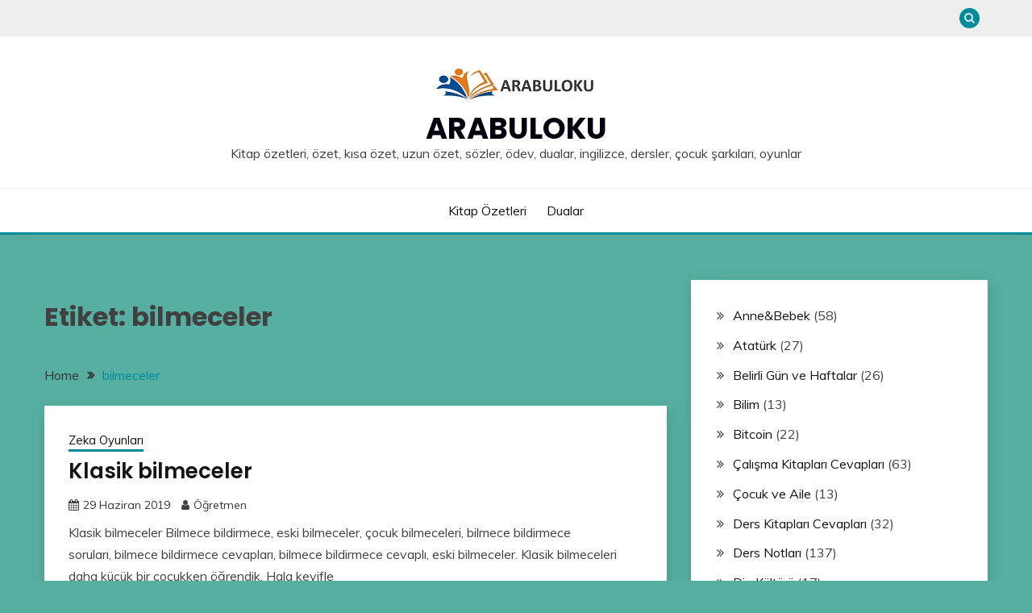

--- FILE ---
content_type: text/html; charset=UTF-8
request_url: https://www.arabuloku.com/tag/bilmeceler
body_size: 15419
content:
<!doctype html>
<html dir="ltr" lang="tr" prefix="og: https://ogp.me/ns#">
<head>
	<meta charset="UTF-8">
	<meta name="viewport" content="width=device-width, initial-scale=1">
	<link rel="profile" href="https://gmpg.org/xfn/11">
<script type="application/ld+json">
{
"@context": "https://schema.org",
 "@type": "LocalBusiness",
  "name": "Kitap Özetleri",
  "logo": "https://www.arabuloku.com/wp-content/uploads/2023/08/LOGO1-1.jpg",
  "image": "https://www.arabuloku.com/wp-content/uploads/2023/08/LOGO1-1.jpg",
  "description": "Kitap özetleri, özet, kısa özet, uzun özet, sözler, ödev, dualar, ingilizce, dersler, çocuk şarkıları, oyunlar",
  "url": "https://www.arabuloku.com",
  "telephone": "+905448541377",
  "priceRange": "$",
  "address": {
    "@type": "PostalAddress",
    "streetAddress": "Muallim Naci Cd No:6",
    "addressLocality": "Beşiktaş",
  "addressRegion": "İstanbul",
    "postalCode": "34347",
    "addressCountry": "TR"
  },
  "openingHoursSpecification": {
    "@type": "OpeningHoursSpecification",
    "dayOfWeek": [
      "Monday",
      "Tuesday",
      "Wednesday",
      "Thursday",
      "Friday",
      "Saturday",
      "Sunday"
    ],
    "opens": "00:00",
    "closes": "23:59"
  },
  "sameAs": [
"https://www.goodreads.com/user/show/178830961-arabuloku",
"https://soundcloud.com/arabuloku",
"https://www.twitch.tv/arabuloku",
"https://www.behance.net/arabuloku",
"https://www.instapaper.com/p/14417356",
"https://www.gta5-mods.com/users/arabuloku",
"https://coub.com/arabuloku",
"https://myanimelist.net/profile/arabuloku",
"https://onmogul.com/arabul-oku",
"https://arabuloku.hashnode.dev/arabuloku",
"https://www.gaiaonline.com/profiles/arabuloku/46705788/",
"https://audiomack.com/arabuloku",
"https://leetcode.com/u/arabuloku/",
"https://coolors.co/u/arabuloku",
"https://unsplash.com/@arabuloku",
"https://arabuloku.jimdosite.com/",
"https://www.zazzle.com/mbr/238419713711226628",
"https://www.brownbook.net/user-profile/5515049/",
"https://reedsy.com/discovery/user/arabuloku",
"https://trello.com/w/calismaalani43133716",
"https://www.hackerearth.com/@arabuloku",
"https://wakelet.com/@arabuloku13373",
"https://peatix.com/user/22507136",
"https://penzu.com/public/c04dc23c8d840660",
"https://www.pearltrees.com/arabuloku",
"https://wefunder.com/arabuloku",
"https://imageevent.com/arabuloku",
"https://friendtalk.mn.co/members/24696752",
"https://slides.com/arabuloku",
"https://www.demilked.com/author/arabuloku/",
"https://www.pubpub.org/user/arabul-oku",
"https://opencollective.com/arabul-oku",
"https://arabuloku.notion.site/Arabuloku-abf654bdd06f4f10a56fd3eb07508b1e",
"https://pastelink.net/dmvnxoho",
"https://fairygodboss.com/users/profile/5EVck-WpK-/arabuloku",
"https://www.codingame.com/profile/f16d2982fa7dc023b2e854ea501b261b5617116",
"https://www.jigsawplanet.com/arabuloku?viewas=023349eb20d3",
"https://gitlab.com/arabuloku",
"https://jsfiddle.net/arabuolu/svc1zfo5/",
"https://www.intensedebate.com/people/arabuloku22",
"https://pxhere.com/en/photographer/4275048",
"https://www.longisland.com/profile/arabuloku",
"https://anyflip.com/homepage/uhipf",
"https://pinshape.com/users/4518119-arabuloku",
"https://www.pexels.com/tr-tr/@arabul-oku-1348259028/",
"https://archive.org/details/@arabuloku",
"https://www.divephotoguide.com/user/arabuloku",
"https://camp-fire.jp/profile/arabuloku",
"https://issuu.com/arabuloku",
"https://replit.com/@arabuloku",
"https://fliphtml5.com/dashboard/public-profile/wssgz",
"https://www.free-ebooks.net/profile/1569374/arabul-oku",
"https://gab.com/arabuloku",
"http://qooh.me/arabuloku",
"https://pubhtml5.com/homepage/ognos/",
"https://justpaste.it/ac64y",
"https://www.liveinternet.ru/users/ara_buloku/blog/",
"https://profile.hatena.ne.jp/arabuloku/",
"https://www.indiegogo.com/individuals/37885185",
"https://www.mixcloud.com/arabuloku/",
"https://taz.de/!ku159016/",
"https://list.ly/arabuloku/lists",
"https://arabuloku.mystrikingly.com/",
"https://www.ted.com/profiles/47021305",
"https://www.speedrun.com/users/arabuloku",
"https://wibki.com/arabuloku",
"https://os.mbed.com/users/arabuloku/",
"http://www.video-bookmark.com/user/arabuloku/",
"https://www.pokecommunity.com/members/arabuloku.1292837/#about",
"http://www.socialbookmarkssite.com/user/arabuloku",
"https://micro.blog/arabuloku",
"https://www.ohay.tv/profile/arabuloku",
"https://doodleordie.com/profile/arabuloku",
"https://tr.pinterest.com/arabuloku/_profile/",
"https://www.cake.me/me/arabuloku",
"https://solo.to/arabuloku",
"https://maps.roadtrippers.com/people/arabuloku",
"https://apk.tw/space-uid-7219989.html",
"https://buyandsellhair.com/author/arabuloku/",
"https://git.forum.ircam.fr/arabuloku1",
"http://bbs.sdhuifa.com/home.php?mod=space&uid=890933",
"https://jszst.com.cn/home.php?mod=space&uid=5970598",
"https://padlet.com/infobanglabet/advanced-reading-list-online-gaming-and-betting-industry-5jw5cvwdre2yvyy5/wish/goElQygpjRymW3yY",
"https://miarroba.com/arabuloku",
"https://disqus.com/by/arabuloku/about/",
"https://independent.academia.edu/OkuArabul",
"https://www.fundable.com/arabul-oku",
"https://www.deviantart.com/arabuloku",
"https://motion-gallery.net/users/801731",
"https://kitapozetleri.mystrikingly.com/",
"https://www.reverbnation.com/kitap%C3%B6zetleri",
"https://hubpages.com/@arabuloku",
"http://www.jbt4.com/home.php?mod=space&uid=8637147",
"http://www.v0795.com/home.php?mod=space&uid=2110466",
"https://tapas.io/arabuloku1",
"http://www.rohitab.com/discuss/user/2939997-arabuloku/",
"https://iszene.com/user-291167.html",
"https://sketchfab.com/arabuloku",
"https://www.giveawayoftheday.com/forums/profile/964621",
"https://www.anime-planet.com/users/arabuloku",
"https://www.myminifactory.com/users/arabuloku",
"https://www.nintendo-master.com/profil/arabuloku",
"https://kuula.co/profile/arabuloku",
"https://arabuloku.newgrounds.com/",
"https://joy.link/arabuloku",
"https://kktix.com/user/7612813",
"https://confengine.com/user/arabul-oku",
"https://hypothes.is/users/arabuloku",
"https://www.openstreetmap.org/user/Arabuloku",
"https://ficwad.com/a/arabuloku",
"https://vocal.media/authors/arabul-oku",
"https://giphy.com/channel/arabuloku",
"https://www.bitchute.com/channel/Uvq3BwZODicy",
"https://www.designspiration.com/arabuloku1/",
"https://hackerone.com/arabuloku",
"https://roomstyler.com/users/arabuloku",
"https://phijkchu.com/a/arabul_oku/video-channels",
"https://speakerdeck.com/arabuloku",
"https://www.bitsdujour.com/profiles/hk6yiY",
"http://arabuloku.website3.me/",
"https://forum.index.hu/User/UserDescription?u=2116238",
"https://booklog.jp/users/arabuloku/profile",
"https://knowyourmeme.com/users/arabul-oku",
"https://luvly.co/users/arabuloku",
"https://www.shippingexplorer.net/en/user/arabuloku/178374",
"https://the-dots.com/users/arabul-oku-1964457",
"https://www.magcloud.com/user/arabuloku",
"https://files.fm/arabuloku/info",
"http://www.fanart-central.net/user/arabuloku/profile",
"https://forum.singaporeexpats.com/memberlist.php?mode=viewprofile&u=678657",
"https://community.hodinkee.com/members/arabuloku",
"https://www.weddingbee.com/members/arabuloku/",
"https://www.noteflight.com/profile/76e1370c745f5d8a24f0bd9ef2f47ccb712f5b6c",
"https://suzuri.jp/arabuloku",
"https://quomon.es/Profile/arabuloku",
"https://pinshape.com/users/8570543-arabuloku1#designs-tab-open",
"http://freestyler.ws/user/562718/arabuloku",
"https://www.iniuria.us/forum/member.php?580110-arabuloku",
"https://dreevoo.com/profile.php?pid=835391",
"https://www.soshified.com/forums/user/626004-arabuloku/",
"https://whyp.it/users/92776/arabuloku",
"https://www.checkli.com/arabuloku",
"https://experiment.com/users/aarabuloku1",
"https://hackaday.io/arabuloku",
"https://pastebin.com/u/arabuloku",
"https://forum.kryptronic.com/profile.php?id=220766",
"https://m.jingdexian.com/home.php?mod=space&uid=4873037",
"https://pixabay.com/users/arabuloku-51373733/",
"https://www.xibeiwujin.com/home.php?mod=space&uid=2264382&do=profile&from=space",
"https://my.omsystem.com/members/arabuloku",
"https://rapidapi.com/user/arabuloku",
"https://www.stylevore.com/user/arabuloku",
"https://arabuloku.mypixieset.com/",
"https://menwiki.men/wiki/User_talk:Arabuloku",
"https://codeberg.org/arabuloku",
"https://cameradb.review/wiki/User_talk:Arabuloku",
"https://funsilo.date/wiki/User_talk:Arabuloku",
"https://timeoftheworld.date/wiki/User_talk:Arabuloku",
"https://www.giantbomb.com/profile/arabuloku/",
"https://www.ameba.jp/profile/general/arabuloku/",
"https://www.rctech.net/forum/members/arabuloku-488875.html",
"https://www.hogwartsishere.com/1743691/",
"https://wpfr.net/support/utilisateurs/arabuloku/",
"https://schoolido.lu/user/arabuloku/",
"https://www.fuelly.com/driver/arabuloku",
"https://newspicks.com/user/11607543/",
"https://www.canadavisa.com/canada-immigration-discussion-board/members/arabuloku.1299615/#about",
"https://www.elephantjournal.com/profile/arabuloku1/",
"https://king-wifi.win/wiki/User_talk:Arabuloku",
"https://robertsspaceindustries.com/en/citizens/arabuloku",
"https://hanson.net/users/arabuloku",
"https://www.flyingv.cc/users/1377698",
"https://letterboxd.com/arabuloku/",
"https://kitap-ozetleri.webflow.io/",
"https://talk.plesk.com/members/arabuloku.436939/#about",
"https://hub.docker.com/u/arabuloku",
"https://500px.com/p/arabuloku?view=photos",
"https://heylink.me/arabuloku/",
"https://qna.habr.com/user/arabuloku",
"https://3dwarehouse.sketchup.com/by/arabuloku",
"https://www.spigotmc.org/members/arabuloku.2340754/#info",
"https://stocktwits.com/arabuloku",
"https://varecha.pravda.sk/profil/arabuloku/o-mne/",
"https://photoclub.canadiangeographic.ca/profile/21657852",
"https://reactos.org/forum/memberlist.php?mode=viewprofile&u=152499",
"https://velog.io/@arabuloku/about",
"https://www.anobii.com/en/017a17707b8f48e4fe/profile/activity",
"https://app.talkshoe.com/user/arabuloku",
"https://www.dermandar.com/user/arabuloku/",
"https://www.chordie.com/forum/profile.php?section=about&id=2352887",
"https://www.jetphotos.com/photographer/573628",
"https://gettogether.community/profile/374192/",
"http://onlineboxing.net/jforum/user/editDone/389328.page",
"https://www.facer.io/u/arabuloku",
"https://malt-orden.info/userinfo.php?uid=408695",
"https://slatestarcodex.com/author/arabuloku/",
"https://postgresconf.org/users/arabul-oku",
"https://zrzutka.pl/profile/arabuloku-423251",
"https://www.rwaq.org/users/arabuloku1-20250718124746",
"https://secondstreet.ru/profile/arabuloku/",
"https://www.hoaxbuster.com/redacteur/arabuloku",
"https://golden-forum.com/memberlist.php?mode=viewprofile&u=193305",
"https://www.royalroad.com/profile/778569",
"https://www.udrpsearch.com/user/arabuloku",
"https://jerseyboysblog.com/forum/member.php?action=profile&uid=42163",
"https://jobs.lajobsportal.org/profiles/6905854-arabul-oku",
"https://bulkwp.com/support-forums/users/arabuloku/",
"https://www.bloggportalen.se/BlogPortal/view/ReportBlog?id=252525",
"http://phpbt.online.fr/profile.php?mode=view&uid=56686",
"https://pc.poradna.net/users/1004040533-arabuloku",
"https://www.investagrams.com/Profile/arabul1532195",
"https://www.atozed.com/forums/user-39596.html",
"https://community.wongcw.com/arabuloku",
"https://vc.ru/id5118205",
"https://biomolecula.ru/authors/75197",
"https://jobs.suncommunitynews.com/profiles/6905965-arabul-oku",
"https://jobs.westerncity.com/profiles/6905978-arabul-oku",
"https://www.skypixel.com/users/djiuser-pdqaubexqvah",
"https://cfgfactory.com/user/319765",
"https://jobs.landscapeindustrycareers.org/profiles/6905995-arabul-oku",
"https://en.islcollective.com/portfolio/12621199",
"https://www.criminalelement.com/members/arabuloku/profile/",
"https://www.postman.com/arabuloku",
"https://spinninrecords.com/profile/arabuloku",
"https://www.ebluejay.com/feedbacks/view_feedback/arabuloku",
"https://forum.oceandatalab.com/user-18100.html",
"https://gamblingtherapy.org/forum/users/arabuloku/",
"https://dev.muvizu.com/Profile/arabuloku/Latest",
"https://uno-en-ligne.com/profile.php?user=397545",
"https://activepages.com.au/profile/arabuloku",
"https://poipiku.com/11997634/",
"https://musikersuche.musicstore.de/profil/arabuloku/",
"https://illust.daysneo.com/illustrator/arabuloku/",
"https://fora.babinet.cz/profile.php?section=personal&id=85928",
"https://bbcovenant.guildlaunch.com/users/blog/6683771?gl_user=6683771&gid=97523",
"https://log.concept2.com/profile/2654032",
"https://swaay.com/u/arabuloku1/about/"
  ]
}
</script>
	<title>bilmeceler - Arabuloku</title>
	<style>img:is([sizes="auto" i], [sizes^="auto," i]) { contain-intrinsic-size: 3000px 1500px }</style>
	
		<!-- All in One SEO 4.8.1.1 - aioseo.com -->
	<meta name="robots" content="max-image-preview:large" />
	<link rel="canonical" href="https://www.arabuloku.com/tag/bilmeceler" />
	<meta name="generator" content="All in One SEO (AIOSEO) 4.8.1.1" />
		<script type="application/ld+json" class="aioseo-schema">
			{"@context":"https:\/\/schema.org","@graph":[{"@type":"BreadcrumbList","@id":"https:\/\/www.arabuloku.com\/tag\/bilmeceler#breadcrumblist","itemListElement":[{"@type":"ListItem","@id":"https:\/\/www.arabuloku.com\/#listItem","position":1,"name":"Ev","item":"https:\/\/www.arabuloku.com\/","nextItem":{"@type":"ListItem","@id":"https:\/\/www.arabuloku.com\/tag\/bilmeceler#listItem","name":"bilmeceler"}},{"@type":"ListItem","@id":"https:\/\/www.arabuloku.com\/tag\/bilmeceler#listItem","position":2,"name":"bilmeceler","previousItem":{"@type":"ListItem","@id":"https:\/\/www.arabuloku.com\/#listItem","name":"Ev"}}]},{"@type":"CollectionPage","@id":"https:\/\/www.arabuloku.com\/tag\/bilmeceler#collectionpage","url":"https:\/\/www.arabuloku.com\/tag\/bilmeceler","name":"bilmeceler - Arabuloku","inLanguage":"tr-TR","isPartOf":{"@id":"https:\/\/www.arabuloku.com\/#website"},"breadcrumb":{"@id":"https:\/\/www.arabuloku.com\/tag\/bilmeceler#breadcrumblist"}},{"@type":"Organization","@id":"https:\/\/www.arabuloku.com\/#organization","name":"Arabuloku","description":"Kitap \u00f6zetleri, \u00f6zet, k\u0131sa \u00f6zet, uzun \u00f6zet, s\u00f6zler, \u00f6dev, dualar, ingilizce, dersler, \u00e7ocuk \u015fark\u0131lar\u0131, oyunlar","url":"https:\/\/www.arabuloku.com\/","logo":{"@type":"ImageObject","url":"https:\/\/www.arabuloku.com\/wp-content\/uploads\/2023\/08\/LOGO1-1.jpg","@id":"https:\/\/www.arabuloku.com\/tag\/bilmeceler\/#organizationLogo","width":200,"height":46},"image":{"@id":"https:\/\/www.arabuloku.com\/tag\/bilmeceler\/#organizationLogo"}},{"@type":"WebSite","@id":"https:\/\/www.arabuloku.com\/#website","url":"https:\/\/www.arabuloku.com\/","name":"Arabuloku","description":"Kitap \u00f6zetleri, \u00f6zet, k\u0131sa \u00f6zet, uzun \u00f6zet, s\u00f6zler, \u00f6dev, dualar, ingilizce, dersler, \u00e7ocuk \u015fark\u0131lar\u0131, oyunlar","inLanguage":"tr-TR","publisher":{"@id":"https:\/\/www.arabuloku.com\/#organization"}}]}
		</script>
		<!-- All in One SEO -->

<link rel='dns-prefetch' href='//www.googletagmanager.com' />
<link rel='dns-prefetch' href='//fonts.googleapis.com' />
<link rel="alternate" type="application/rss+xml" title="Arabuloku &raquo; akışı" href="https://www.arabuloku.com/feed" />
<link rel="alternate" type="application/rss+xml" title="Arabuloku &raquo; yorum akışı" href="https://www.arabuloku.com/comments/feed" />
<link rel="alternate" type="application/rss+xml" title="Arabuloku &raquo; bilmeceler etiket akışı" href="https://www.arabuloku.com/tag/bilmeceler/feed" />
<script>
window._wpemojiSettings = {"baseUrl":"https:\/\/s.w.org\/images\/core\/emoji\/16.0.1\/72x72\/","ext":".png","svgUrl":"https:\/\/s.w.org\/images\/core\/emoji\/16.0.1\/svg\/","svgExt":".svg","source":{"concatemoji":"https:\/\/www.arabuloku.com\/wp-includes\/js\/wp-emoji-release.min.js?ver=6.8.3"}};
/*! This file is auto-generated */
!function(s,n){var o,i,e;function c(e){try{var t={supportTests:e,timestamp:(new Date).valueOf()};sessionStorage.setItem(o,JSON.stringify(t))}catch(e){}}function p(e,t,n){e.clearRect(0,0,e.canvas.width,e.canvas.height),e.fillText(t,0,0);var t=new Uint32Array(e.getImageData(0,0,e.canvas.width,e.canvas.height).data),a=(e.clearRect(0,0,e.canvas.width,e.canvas.height),e.fillText(n,0,0),new Uint32Array(e.getImageData(0,0,e.canvas.width,e.canvas.height).data));return t.every(function(e,t){return e===a[t]})}function u(e,t){e.clearRect(0,0,e.canvas.width,e.canvas.height),e.fillText(t,0,0);for(var n=e.getImageData(16,16,1,1),a=0;a<n.data.length;a++)if(0!==n.data[a])return!1;return!0}function f(e,t,n,a){switch(t){case"flag":return n(e,"\ud83c\udff3\ufe0f\u200d\u26a7\ufe0f","\ud83c\udff3\ufe0f\u200b\u26a7\ufe0f")?!1:!n(e,"\ud83c\udde8\ud83c\uddf6","\ud83c\udde8\u200b\ud83c\uddf6")&&!n(e,"\ud83c\udff4\udb40\udc67\udb40\udc62\udb40\udc65\udb40\udc6e\udb40\udc67\udb40\udc7f","\ud83c\udff4\u200b\udb40\udc67\u200b\udb40\udc62\u200b\udb40\udc65\u200b\udb40\udc6e\u200b\udb40\udc67\u200b\udb40\udc7f");case"emoji":return!a(e,"\ud83e\udedf")}return!1}function g(e,t,n,a){var r="undefined"!=typeof WorkerGlobalScope&&self instanceof WorkerGlobalScope?new OffscreenCanvas(300,150):s.createElement("canvas"),o=r.getContext("2d",{willReadFrequently:!0}),i=(o.textBaseline="top",o.font="600 32px Arial",{});return e.forEach(function(e){i[e]=t(o,e,n,a)}),i}function t(e){var t=s.createElement("script");t.src=e,t.defer=!0,s.head.appendChild(t)}"undefined"!=typeof Promise&&(o="wpEmojiSettingsSupports",i=["flag","emoji"],n.supports={everything:!0,everythingExceptFlag:!0},e=new Promise(function(e){s.addEventListener("DOMContentLoaded",e,{once:!0})}),new Promise(function(t){var n=function(){try{var e=JSON.parse(sessionStorage.getItem(o));if("object"==typeof e&&"number"==typeof e.timestamp&&(new Date).valueOf()<e.timestamp+604800&&"object"==typeof e.supportTests)return e.supportTests}catch(e){}return null}();if(!n){if("undefined"!=typeof Worker&&"undefined"!=typeof OffscreenCanvas&&"undefined"!=typeof URL&&URL.createObjectURL&&"undefined"!=typeof Blob)try{var e="postMessage("+g.toString()+"("+[JSON.stringify(i),f.toString(),p.toString(),u.toString()].join(",")+"));",a=new Blob([e],{type:"text/javascript"}),r=new Worker(URL.createObjectURL(a),{name:"wpTestEmojiSupports"});return void(r.onmessage=function(e){c(n=e.data),r.terminate(),t(n)})}catch(e){}c(n=g(i,f,p,u))}t(n)}).then(function(e){for(var t in e)n.supports[t]=e[t],n.supports.everything=n.supports.everything&&n.supports[t],"flag"!==t&&(n.supports.everythingExceptFlag=n.supports.everythingExceptFlag&&n.supports[t]);n.supports.everythingExceptFlag=n.supports.everythingExceptFlag&&!n.supports.flag,n.DOMReady=!1,n.readyCallback=function(){n.DOMReady=!0}}).then(function(){return e}).then(function(){var e;n.supports.everything||(n.readyCallback(),(e=n.source||{}).concatemoji?t(e.concatemoji):e.wpemoji&&e.twemoji&&(t(e.twemoji),t(e.wpemoji)))}))}((window,document),window._wpemojiSettings);
</script>
<style id='wp-emoji-styles-inline-css'>

	img.wp-smiley, img.emoji {
		display: inline !important;
		border: none !important;
		box-shadow: none !important;
		height: 1em !important;
		width: 1em !important;
		margin: 0 0.07em !important;
		vertical-align: -0.1em !important;
		background: none !important;
		padding: 0 !important;
	}
</style>
<link rel='stylesheet' id='wp-block-library-css' href='https://www.arabuloku.com/wp-includes/css/dist/block-library/style.min.css?ver=6.8.3' media='all' />
<style id='wp-block-library-theme-inline-css'>
.wp-block-audio :where(figcaption){color:#555;font-size:13px;text-align:center}.is-dark-theme .wp-block-audio :where(figcaption){color:#ffffffa6}.wp-block-audio{margin:0 0 1em}.wp-block-code{border:1px solid #ccc;border-radius:4px;font-family:Menlo,Consolas,monaco,monospace;padding:.8em 1em}.wp-block-embed :where(figcaption){color:#555;font-size:13px;text-align:center}.is-dark-theme .wp-block-embed :where(figcaption){color:#ffffffa6}.wp-block-embed{margin:0 0 1em}.blocks-gallery-caption{color:#555;font-size:13px;text-align:center}.is-dark-theme .blocks-gallery-caption{color:#ffffffa6}:root :where(.wp-block-image figcaption){color:#555;font-size:13px;text-align:center}.is-dark-theme :root :where(.wp-block-image figcaption){color:#ffffffa6}.wp-block-image{margin:0 0 1em}.wp-block-pullquote{border-bottom:4px solid;border-top:4px solid;color:currentColor;margin-bottom:1.75em}.wp-block-pullquote cite,.wp-block-pullquote footer,.wp-block-pullquote__citation{color:currentColor;font-size:.8125em;font-style:normal;text-transform:uppercase}.wp-block-quote{border-left:.25em solid;margin:0 0 1.75em;padding-left:1em}.wp-block-quote cite,.wp-block-quote footer{color:currentColor;font-size:.8125em;font-style:normal;position:relative}.wp-block-quote:where(.has-text-align-right){border-left:none;border-right:.25em solid;padding-left:0;padding-right:1em}.wp-block-quote:where(.has-text-align-center){border:none;padding-left:0}.wp-block-quote.is-large,.wp-block-quote.is-style-large,.wp-block-quote:where(.is-style-plain){border:none}.wp-block-search .wp-block-search__label{font-weight:700}.wp-block-search__button{border:1px solid #ccc;padding:.375em .625em}:where(.wp-block-group.has-background){padding:1.25em 2.375em}.wp-block-separator.has-css-opacity{opacity:.4}.wp-block-separator{border:none;border-bottom:2px solid;margin-left:auto;margin-right:auto}.wp-block-separator.has-alpha-channel-opacity{opacity:1}.wp-block-separator:not(.is-style-wide):not(.is-style-dots){width:100px}.wp-block-separator.has-background:not(.is-style-dots){border-bottom:none;height:1px}.wp-block-separator.has-background:not(.is-style-wide):not(.is-style-dots){height:2px}.wp-block-table{margin:0 0 1em}.wp-block-table td,.wp-block-table th{word-break:normal}.wp-block-table :where(figcaption){color:#555;font-size:13px;text-align:center}.is-dark-theme .wp-block-table :where(figcaption){color:#ffffffa6}.wp-block-video :where(figcaption){color:#555;font-size:13px;text-align:center}.is-dark-theme .wp-block-video :where(figcaption){color:#ffffffa6}.wp-block-video{margin:0 0 1em}:root :where(.wp-block-template-part.has-background){margin-bottom:0;margin-top:0;padding:1.25em 2.375em}
</style>
<style id='classic-theme-styles-inline-css'>
/*! This file is auto-generated */
.wp-block-button__link{color:#fff;background-color:#32373c;border-radius:9999px;box-shadow:none;text-decoration:none;padding:calc(.667em + 2px) calc(1.333em + 2px);font-size:1.125em}.wp-block-file__button{background:#32373c;color:#fff;text-decoration:none}
</style>
<style id='global-styles-inline-css'>
:root{--wp--preset--aspect-ratio--square: 1;--wp--preset--aspect-ratio--4-3: 4/3;--wp--preset--aspect-ratio--3-4: 3/4;--wp--preset--aspect-ratio--3-2: 3/2;--wp--preset--aspect-ratio--2-3: 2/3;--wp--preset--aspect-ratio--16-9: 16/9;--wp--preset--aspect-ratio--9-16: 9/16;--wp--preset--color--black: #000000;--wp--preset--color--cyan-bluish-gray: #abb8c3;--wp--preset--color--white: #ffffff;--wp--preset--color--pale-pink: #f78da7;--wp--preset--color--vivid-red: #cf2e2e;--wp--preset--color--luminous-vivid-orange: #ff6900;--wp--preset--color--luminous-vivid-amber: #fcb900;--wp--preset--color--light-green-cyan: #7bdcb5;--wp--preset--color--vivid-green-cyan: #00d084;--wp--preset--color--pale-cyan-blue: #8ed1fc;--wp--preset--color--vivid-cyan-blue: #0693e3;--wp--preset--color--vivid-purple: #9b51e0;--wp--preset--gradient--vivid-cyan-blue-to-vivid-purple: linear-gradient(135deg,rgba(6,147,227,1) 0%,rgb(155,81,224) 100%);--wp--preset--gradient--light-green-cyan-to-vivid-green-cyan: linear-gradient(135deg,rgb(122,220,180) 0%,rgb(0,208,130) 100%);--wp--preset--gradient--luminous-vivid-amber-to-luminous-vivid-orange: linear-gradient(135deg,rgba(252,185,0,1) 0%,rgba(255,105,0,1) 100%);--wp--preset--gradient--luminous-vivid-orange-to-vivid-red: linear-gradient(135deg,rgba(255,105,0,1) 0%,rgb(207,46,46) 100%);--wp--preset--gradient--very-light-gray-to-cyan-bluish-gray: linear-gradient(135deg,rgb(238,238,238) 0%,rgb(169,184,195) 100%);--wp--preset--gradient--cool-to-warm-spectrum: linear-gradient(135deg,rgb(74,234,220) 0%,rgb(151,120,209) 20%,rgb(207,42,186) 40%,rgb(238,44,130) 60%,rgb(251,105,98) 80%,rgb(254,248,76) 100%);--wp--preset--gradient--blush-light-purple: linear-gradient(135deg,rgb(255,206,236) 0%,rgb(152,150,240) 100%);--wp--preset--gradient--blush-bordeaux: linear-gradient(135deg,rgb(254,205,165) 0%,rgb(254,45,45) 50%,rgb(107,0,62) 100%);--wp--preset--gradient--luminous-dusk: linear-gradient(135deg,rgb(255,203,112) 0%,rgb(199,81,192) 50%,rgb(65,88,208) 100%);--wp--preset--gradient--pale-ocean: linear-gradient(135deg,rgb(255,245,203) 0%,rgb(182,227,212) 50%,rgb(51,167,181) 100%);--wp--preset--gradient--electric-grass: linear-gradient(135deg,rgb(202,248,128) 0%,rgb(113,206,126) 100%);--wp--preset--gradient--midnight: linear-gradient(135deg,rgb(2,3,129) 0%,rgb(40,116,252) 100%);--wp--preset--font-size--small: 16px;--wp--preset--font-size--medium: 20px;--wp--preset--font-size--large: 25px;--wp--preset--font-size--x-large: 42px;--wp--preset--font-size--larger: 35px;--wp--preset--spacing--20: 0.44rem;--wp--preset--spacing--30: 0.67rem;--wp--preset--spacing--40: 1rem;--wp--preset--spacing--50: 1.5rem;--wp--preset--spacing--60: 2.25rem;--wp--preset--spacing--70: 3.38rem;--wp--preset--spacing--80: 5.06rem;--wp--preset--shadow--natural: 6px 6px 9px rgba(0, 0, 0, 0.2);--wp--preset--shadow--deep: 12px 12px 50px rgba(0, 0, 0, 0.4);--wp--preset--shadow--sharp: 6px 6px 0px rgba(0, 0, 0, 0.2);--wp--preset--shadow--outlined: 6px 6px 0px -3px rgba(255, 255, 255, 1), 6px 6px rgba(0, 0, 0, 1);--wp--preset--shadow--crisp: 6px 6px 0px rgba(0, 0, 0, 1);}:where(.is-layout-flex){gap: 0.5em;}:where(.is-layout-grid){gap: 0.5em;}body .is-layout-flex{display: flex;}.is-layout-flex{flex-wrap: wrap;align-items: center;}.is-layout-flex > :is(*, div){margin: 0;}body .is-layout-grid{display: grid;}.is-layout-grid > :is(*, div){margin: 0;}:where(.wp-block-columns.is-layout-flex){gap: 2em;}:where(.wp-block-columns.is-layout-grid){gap: 2em;}:where(.wp-block-post-template.is-layout-flex){gap: 1.25em;}:where(.wp-block-post-template.is-layout-grid){gap: 1.25em;}.has-black-color{color: var(--wp--preset--color--black) !important;}.has-cyan-bluish-gray-color{color: var(--wp--preset--color--cyan-bluish-gray) !important;}.has-white-color{color: var(--wp--preset--color--white) !important;}.has-pale-pink-color{color: var(--wp--preset--color--pale-pink) !important;}.has-vivid-red-color{color: var(--wp--preset--color--vivid-red) !important;}.has-luminous-vivid-orange-color{color: var(--wp--preset--color--luminous-vivid-orange) !important;}.has-luminous-vivid-amber-color{color: var(--wp--preset--color--luminous-vivid-amber) !important;}.has-light-green-cyan-color{color: var(--wp--preset--color--light-green-cyan) !important;}.has-vivid-green-cyan-color{color: var(--wp--preset--color--vivid-green-cyan) !important;}.has-pale-cyan-blue-color{color: var(--wp--preset--color--pale-cyan-blue) !important;}.has-vivid-cyan-blue-color{color: var(--wp--preset--color--vivid-cyan-blue) !important;}.has-vivid-purple-color{color: var(--wp--preset--color--vivid-purple) !important;}.has-black-background-color{background-color: var(--wp--preset--color--black) !important;}.has-cyan-bluish-gray-background-color{background-color: var(--wp--preset--color--cyan-bluish-gray) !important;}.has-white-background-color{background-color: var(--wp--preset--color--white) !important;}.has-pale-pink-background-color{background-color: var(--wp--preset--color--pale-pink) !important;}.has-vivid-red-background-color{background-color: var(--wp--preset--color--vivid-red) !important;}.has-luminous-vivid-orange-background-color{background-color: var(--wp--preset--color--luminous-vivid-orange) !important;}.has-luminous-vivid-amber-background-color{background-color: var(--wp--preset--color--luminous-vivid-amber) !important;}.has-light-green-cyan-background-color{background-color: var(--wp--preset--color--light-green-cyan) !important;}.has-vivid-green-cyan-background-color{background-color: var(--wp--preset--color--vivid-green-cyan) !important;}.has-pale-cyan-blue-background-color{background-color: var(--wp--preset--color--pale-cyan-blue) !important;}.has-vivid-cyan-blue-background-color{background-color: var(--wp--preset--color--vivid-cyan-blue) !important;}.has-vivid-purple-background-color{background-color: var(--wp--preset--color--vivid-purple) !important;}.has-black-border-color{border-color: var(--wp--preset--color--black) !important;}.has-cyan-bluish-gray-border-color{border-color: var(--wp--preset--color--cyan-bluish-gray) !important;}.has-white-border-color{border-color: var(--wp--preset--color--white) !important;}.has-pale-pink-border-color{border-color: var(--wp--preset--color--pale-pink) !important;}.has-vivid-red-border-color{border-color: var(--wp--preset--color--vivid-red) !important;}.has-luminous-vivid-orange-border-color{border-color: var(--wp--preset--color--luminous-vivid-orange) !important;}.has-luminous-vivid-amber-border-color{border-color: var(--wp--preset--color--luminous-vivid-amber) !important;}.has-light-green-cyan-border-color{border-color: var(--wp--preset--color--light-green-cyan) !important;}.has-vivid-green-cyan-border-color{border-color: var(--wp--preset--color--vivid-green-cyan) !important;}.has-pale-cyan-blue-border-color{border-color: var(--wp--preset--color--pale-cyan-blue) !important;}.has-vivid-cyan-blue-border-color{border-color: var(--wp--preset--color--vivid-cyan-blue) !important;}.has-vivid-purple-border-color{border-color: var(--wp--preset--color--vivid-purple) !important;}.has-vivid-cyan-blue-to-vivid-purple-gradient-background{background: var(--wp--preset--gradient--vivid-cyan-blue-to-vivid-purple) !important;}.has-light-green-cyan-to-vivid-green-cyan-gradient-background{background: var(--wp--preset--gradient--light-green-cyan-to-vivid-green-cyan) !important;}.has-luminous-vivid-amber-to-luminous-vivid-orange-gradient-background{background: var(--wp--preset--gradient--luminous-vivid-amber-to-luminous-vivid-orange) !important;}.has-luminous-vivid-orange-to-vivid-red-gradient-background{background: var(--wp--preset--gradient--luminous-vivid-orange-to-vivid-red) !important;}.has-very-light-gray-to-cyan-bluish-gray-gradient-background{background: var(--wp--preset--gradient--very-light-gray-to-cyan-bluish-gray) !important;}.has-cool-to-warm-spectrum-gradient-background{background: var(--wp--preset--gradient--cool-to-warm-spectrum) !important;}.has-blush-light-purple-gradient-background{background: var(--wp--preset--gradient--blush-light-purple) !important;}.has-blush-bordeaux-gradient-background{background: var(--wp--preset--gradient--blush-bordeaux) !important;}.has-luminous-dusk-gradient-background{background: var(--wp--preset--gradient--luminous-dusk) !important;}.has-pale-ocean-gradient-background{background: var(--wp--preset--gradient--pale-ocean) !important;}.has-electric-grass-gradient-background{background: var(--wp--preset--gradient--electric-grass) !important;}.has-midnight-gradient-background{background: var(--wp--preset--gradient--midnight) !important;}.has-small-font-size{font-size: var(--wp--preset--font-size--small) !important;}.has-medium-font-size{font-size: var(--wp--preset--font-size--medium) !important;}.has-large-font-size{font-size: var(--wp--preset--font-size--large) !important;}.has-x-large-font-size{font-size: var(--wp--preset--font-size--x-large) !important;}
:where(.wp-block-post-template.is-layout-flex){gap: 1.25em;}:where(.wp-block-post-template.is-layout-grid){gap: 1.25em;}
:where(.wp-block-columns.is-layout-flex){gap: 2em;}:where(.wp-block-columns.is-layout-grid){gap: 2em;}
:root :where(.wp-block-pullquote){font-size: 1.5em;line-height: 1.6;}
</style>
<link rel='stylesheet' id='better-recent-comments-css' href='https://www.arabuloku.com/wp-content/plugins/better-recent-comments/assets/css/better-recent-comments.min.css?ver=6.8.3' media='all' />
<link rel='stylesheet' id='dwqa-style-css' href='https://www.arabuloku.com/wp-content/plugins/dw-question-answer/templates/assets/css/style.css?ver=180720161357' media='all' />
<link rel='stylesheet' id='dwqa-rtl-css' href='https://www.arabuloku.com/wp-content/plugins/dw-question-answer/templates/assets/css/rtl.css?ver=180720161357' media='all' />
<link rel='stylesheet' id='Muli:400,300italic,300-css' href='//fonts.googleapis.com/css?family=Muli%3A400%2C300italic%2C300&#038;ver=6.8.3' media='all' />
<link rel='stylesheet' id='Poppins:400,500,600,700-css' href='//fonts.googleapis.com/css?family=Poppins%3A400%2C500%2C600%2C700&#038;ver=6.8.3' media='all' />
<link rel='stylesheet' id='font-awesome-4-css' href='https://www.arabuloku.com/wp-content/themes/fairy/candidthemes/assets/framework/Font-Awesome/css/font-awesome.min.css?ver=1.4.2' media='all' />
<link rel='stylesheet' id='slick-css' href='https://www.arabuloku.com/wp-content/themes/fairy/candidthemes/assets/framework/slick/slick.css?ver=1.4.2' media='all' />
<link rel='stylesheet' id='slick-theme-css' href='https://www.arabuloku.com/wp-content/themes/fairy/candidthemes/assets/framework/slick/slick-theme.css?ver=1.4.2' media='all' />
<link rel='stylesheet' id='fairy-style-css' href='https://www.arabuloku.com/wp-content/themes/fairy/style.css?ver=1.4.2' media='all' />
<style id='fairy-style-inline-css'>
.primary-color, p a, h1 a, h2 a, h3 a, h4 a, h5 a, .author-title a, figure a, table a, span a, strong a, li a, h1 a, .btn-primary-border, .main-navigation #primary-menu > li > a:hover, .widget-area .widget a:hover, .widget-area .widget a:focus, .card-bg-image .card_body a:hover, .main-navigation #primary-menu > li.focus > a, .card-blog-post .category-label-group a:hover, .card_title a:hover, .card-blog-post .entry-meta a:hover, .site-title a:visited, .post-navigation .nav-links > * a:hover, .post-navigation .nav-links > * a:focus, .wp-block-button.is-style-outline .wp-block-button__link, .error-404-title, .ct-dark-mode a:hover, .ct-dark-mode .widget ul li a:hover, .ct-dark-mode .widget-area .widget ul li a:hover, .ct-dark-mode .post-navigation .nav-links > * a, .ct-dark-mode .author-wrapper .author-title a, .ct-dark-mode .wp-calendar-nav a, .site-footer a:hover, .top-header-toggle-btn, .woocommerce ul.products li.product .woocommerce-loop-category__title:hover, .woocommerce ul.products li.product .woocommerce-loop-product__title:hover, .woocommerce ul.products li.product h3:hover, .entry-content dl a, .entry-content table a, .entry-content ul a, .breadcrumb-trail .trial-items a:hover, .breadcrumbs ul a:hover, .breadcrumb-trail .trial-items .trial-end a, .breadcrumbs ul li:last-child a, .comment-list .comment .comment-body a, .comment-list .comment .comment-body .comment-metadata a.comment-edit-link { color: #008b9b; }.primary-bg, .btn-primary, .main-navigation ul ul a, #secondary .widget .widget-title:after, .search-form .search-submit, .category-label-group a:after, .posts-navigation .nav-links a, .category-label-group.bg-label a, .wp-block-button__link, .wp-block-button.is-style-outline .wp-block-button__link:hover, button, input[type="button"], input[type="reset"], input[type="submit"], .pagination .page-numbers.current, .pagination .page-numbers:hover, table #today, .tagcloud .tag-cloud-link:hover, .footer-go-to-top, .woocommerce ul.products li.product .button,
.woocommerce #respond input#submit.alt, .woocommerce a.button.alt, .woocommerce button.button.alt, .woocommerce input.button.alt,
.woocommerce #respond input#submit.alt.disabled, .woocommerce #respond input#submit.alt.disabled:hover, .woocommerce #respond input#submit.alt:disabled, .woocommerce #respond input#submit.alt:disabled:hover, .woocommerce #respond input#submit.alt:disabled[disabled], .woocommerce #respond input#submit.alt:disabled[disabled]:hover, .woocommerce a.button.alt.disabled, .woocommerce a.button.alt.disabled:hover, .woocommerce a.button.alt:disabled, .woocommerce a.button.alt:disabled:hover, .woocommerce a.button.alt:disabled[disabled], .woocommerce a.button.alt:disabled[disabled]:hover, .woocommerce button.button.alt.disabled, .woocommerce button.button.alt.disabled:hover, .woocommerce button.button.alt:disabled, .woocommerce button.button.alt:disabled:hover, .woocommerce button.button.alt:disabled[disabled], .woocommerce button.button.alt:disabled[disabled]:hover, .woocommerce input.button.alt.disabled, .woocommerce input.button.alt.disabled:hover, .woocommerce input.button.alt:disabled, .woocommerce input.button.alt:disabled:hover, .woocommerce input.button.alt:disabled[disabled], .woocommerce input.button.alt:disabled[disabled]:hover, .woocommerce .widget_price_filter .ui-slider .ui-slider-range, .woocommerce .widget_price_filter .ui-slider .ui-slider-handle, .fairy-menu-social li a[href*="mailto:"], .ajax-pagination .show-more { background-color: #008b9b; }.primary-border, .btn-primary-border, .site-header-v2,.wp-block-button.is-style-outline .wp-block-button__link, .site-header-bottom, .ajax-pagination .show-more { border-color: #008b9b; }a:focus, button.slick-arrow:focus, input[type=text]:focus, input[type=email]:focus, input[type=password]:focus, input[type=search]:focus, input[type=file]:focus, input[type=number]:focus, input[type=datetime]:focus, input[type=url]:focus, select:focus, textarea:focus { outline-color: #008b9b; }.entry-content a { text-decoration-color: #008b9b; }.post-thumbnail a:focus img, .card_media a:focus img, article.sticky .card-blog-post { border-color: #008b9b; }.site-title, .site-title a, h1.site-title a, p.site-title a,  .site-title a:visited { color: #00000f; }.site-description { color: #404040; }
                    .card-bg-image:after, .card-bg-image.card-promo .card_media a:after{
                    background-image: linear-gradient(45deg, rgba(236,10,27,0.5), rgba(0, 0, 0, 0.5));
                    }
                    
                    .entry-content a{
                   text-decoration: underline;
                    }
                    body, button, input, select, optgroup, textarea { font-family: 'Muli'; }h1, h2, h3, h4, h5, h6, .entry-content h1 { font-family: 'Poppins'; }
</style>
<script src="https://www.arabuloku.com/wp-includes/js/jquery/jquery.min.js?ver=3.7.1" id="jquery-core-js"></script>
<script src="https://www.arabuloku.com/wp-includes/js/jquery/jquery-migrate.min.js?ver=3.4.1" id="jquery-migrate-js"></script>

<!-- Site Kit tarafından eklenen Google etiketi (gtag.js) snippet&#039;i -->
<!-- Google Analytics snippet added by Site Kit -->
<script src="https://www.googletagmanager.com/gtag/js?id=G-MRLJRFL5L1" id="google_gtagjs-js" async></script>
<script id="google_gtagjs-js-after">
window.dataLayer = window.dataLayer || [];function gtag(){dataLayer.push(arguments);}
gtag("set","linker",{"domains":["www.arabuloku.com"]});
gtag("js", new Date());
gtag("set", "developer_id.dZTNiMT", true);
gtag("config", "G-MRLJRFL5L1");
</script>
<link rel="https://api.w.org/" href="https://www.arabuloku.com/wp-json/" /><link rel="alternate" title="JSON" type="application/json" href="https://www.arabuloku.com/wp-json/wp/v2/tags/287" /><link rel="EditURI" type="application/rsd+xml" title="RSD" href="https://www.arabuloku.com/xmlrpc.php?rsd" />
<meta name="generator" content="WordPress 6.8.3" />
<meta name="generator" content="Site Kit by Google 1.164.0" />		<style type="text/css">
					.site-title a, .site-title {
				color: #00000f;
			}
				</style>
		<style id="custom-background-css">
body.custom-background { background-color: #57afa1; }
</style>
	<link rel="icon" href="https://www.arabuloku.com/wp-content/uploads/2016/05/cropped-arabuloku-1.png" sizes="32x32" />
<link rel="icon" href="https://www.arabuloku.com/wp-content/uploads/2016/05/cropped-arabuloku-1.png" sizes="192x192" />
<link rel="apple-touch-icon" href="https://www.arabuloku.com/wp-content/uploads/2016/05/cropped-arabuloku-1.png" />
<meta name="msapplication-TileImage" content="https://www.arabuloku.com/wp-content/uploads/2016/05/cropped-arabuloku-1.png" />
<style id="kirki-inline-styles"></style></head>

<body class="archive tag tag-bilmeceler tag-287 custom-background wp-custom-logo wp-embed-responsive wp-theme-fairy hfeed ct-sticky-sidebar fairy-fontawesome-version-4">
<div id="page" class="site">
        <a class="skip-link screen-reader-text" href="#content">Skip to content</a>
            <section class="search-section">
            <div class="container">
                <button class="close-btn"><i class="fa fa-times"></i></button>
                <form role="search" method="get" class="search-form" action="https://www.arabuloku.com/">
				<label>
					<span class="screen-reader-text">Arama:</span>
					<input type="search" class="search-field" placeholder="Ara &hellip;" value="" name="s" />
				</label>
				<input type="submit" class="search-submit" value="Ara" />
			</form>            </div>
        </section>
            <header id="masthead" class="site-header text-center site-header-v2">
                            <section class="site-header-topbar">
                    <a href="#" class="top-header-toggle-btn">
                        <i class="fa fa-chevron-down" aria-hidden="true"></i>
                    </a>
                    <div class="container">
                        <div class="row">
                            <div class="col col-sm-2-3 col-md-2-3 col-lg-2-4">
                                        <nav class="site-header-top-nav">
                    </nav>
                                </div>
                            <div class="col col-sm-1-3 col-md-1-3 col-lg-1-4">
                                <div class="fairy-menu-social topbar-flex-grid">
                                            <button class="search-toggle"><i class="fa fa-search"></i></button>
                                    </div>
                            </div>
                        </div>
                    </div>
                </section>
            
        <div id="site-nav-wrap">
            <section id="site-navigation" class="site-header-top header-main-bar" >
                <div class="container">
                    <div class="row">
                        <div class="col-1-1">
                                    <div class="site-branding">
            <a href="https://www.arabuloku.com/" class="custom-logo-link" rel="home"><img width="200" height="46" src="https://www.arabuloku.com/wp-content/uploads/2023/08/LOGO1-1.jpg" class="custom-logo" alt="Arabuloku" decoding="async" /></a>                <p class="site-title"><a href="https://www.arabuloku.com/" rel="home">Arabuloku</a></p>
                            <p class="site-description">Kitap özetleri, özet, kısa özet, uzun özet, sözler, ödev, dualar, ingilizce, dersler, çocuk şarkıları, oyunlar</p>
                    </div><!-- .site-branding -->

        <button id="menu-toggle-button" class="menu-toggle" aria-controls="primary-menu" aria-expanded="false">
            <span class="line"></span>
            <span class="line"></span>
            <span class="line"></span>
        </button>
                            </div>

                    </div>
                </div>
            </section>

            <section class="site-header-bottom ">
                <div class="container">
                            <nav class="main-navigation">
            <ul id="primary-menu" class="nav navbar-nav nav-menu justify-content-center">
                <li id="menu-item-412" class="menu-item menu-item-type-custom menu-item-object-custom menu-item-412"><a href="http://www.arabuloku.com/kitap-ozetleri">Kitap Özetleri</a></li>
<li id="menu-item-426" class="menu-item menu-item-type-custom menu-item-object-custom menu-item-426"><a href="http://www.arabuloku.com/dualar">Dualar</a></li>
                <button class="close_nav"><i class="fa fa-times"></i></button>
            </ul>
        </nav><!-- #site-navigation -->

                </div>
            </section>
        </div>
            </header><!-- #masthead -->
    <div id="content" class="site-content">
<main class="site-main">
    <section class="blog-list-section archive-list-section sec-spacing">
        <div class="container">
                        <div class="row ">
                <div id="primary" class="col-1-1 col-md-2-3">
                    <div class="page-header">
                        <h1 class="page-title">Etiket: <span>bilmeceler</span></h1>                    </div><!-- .page-header -->
                                    <div class="fairy-breadcrumb-wrapper">
                    <div class='breadcrumbs init-animate clearfix'><div id='fairy-breadcrumbs' class='clearfix'><div role="navigation" aria-label="Breadcrumbs" class="breadcrumb-trail breadcrumbs" ><ul class="trail-items"  ><meta name="numberOfItems" content="2" /><meta name="itemListOrder" content="Ascending" /><li    class="trail-item trail-begin"><a href="https://www.arabuloku.com" rel="home" ><span >Home</span></a><meta  content="1" /></li><li    class="trail-item trail-end"><a href="https://www.arabuloku.com/tag/bilmeceler" ><span >bilmeceler</span></a><meta  content="2" /></li></ul></div></div></div>                </div>
                                            <div class="fairy-content-area ">


                            
<article id="post-472" class="post-472 post type-post status-publish format-standard hentry category-zeka-oyunlari-2 tag-bilmeceler tag-klasik-bilmeceler tag-zeka-oyunlari-3">
    <!-- 
        for full single column card layout add [.card-full-width] class 
        for reverse align for figure and card_body add [.reverse-row] class in .card-blog-post
    -->
        <div class="card card-blog-post ">
                <div class="card_body">
            <!-- To have a background category link add [.bg-label] in category-label-group class -->
            <div>
            <div class="category-label-group"><span class="cat-links"><a class="ct-cat-item-276" href="https://www.arabuloku.com/category/zeka-oyunlari-2"  rel="category tag">Zeka Oyunları</a> </span></div><h2 class="card_title"><a href="https://www.arabuloku.com/klasik-bilmeceler.html" rel="bookmark">Klasik bilmeceler</a></h2>                            <div class="entry-meta">
                    <span class="posted-on"><i class="fa fa-calendar"></i><a href="https://www.arabuloku.com/klasik-bilmeceler.html" rel="bookmark"><time class="entry-date published" datetime="2019-06-29T08:12:07+03:00">29 Haziran 2019</time><time class="updated" datetime="2019-06-29T10:02:26+03:00">29 Haziran 2019</time></a></span><span class="byline"> <span class="author vcard"><i class="fa fa-user"></i><a class="url fn n" href="https://www.arabuloku.com/author/admin">Öğretmen</a></span></span>                </div><!-- .entry-meta -->
                        </div>
            <div>
            <div class="entry-content">
                <p>Klasik bilmeceler Bilmece bildirmece, eski bilmeceler, çocuk bilmeceleri, bilmece bildirmece soruları, bilmece bildirmece cevapları, bilmece bildirmece cevaplı, eski bilmeceler. Klasik bilmeceleri daha küçük bir çocukken öğrendik. Hala keyifle</p>
            </div>
                            <a href="https://www.arabuloku.com/klasik-bilmeceler.html" class="btn btn-primary">
                    Read More                </a>
                            </div>


        </div>
    </div>


    <!--<footer class="entry-footer">
			</footer>--><!-- .entry-footer -->
</article><!-- #post-472 -->

<article id="post-463" class="post-463 post type-post status-publish format-standard hentry category-zeka-oyunlari-2 tag-bilmeceler tag-yeni-bilmeceler tag-zeka-oyunlari-3">
    <!-- 
        for full single column card layout add [.card-full-width] class 
        for reverse align for figure and card_body add [.reverse-row] class in .card-blog-post
    -->
        <div class="card card-blog-post ">
                <div class="card_body">
            <!-- To have a background category link add [.bg-label] in category-label-group class -->
            <div>
            <div class="category-label-group"><span class="cat-links"><a class="ct-cat-item-276" href="https://www.arabuloku.com/category/zeka-oyunlari-2"  rel="category tag">Zeka Oyunları</a> </span></div><h2 class="card_title"><a href="https://www.arabuloku.com/yeni-bilmeceler.html" rel="bookmark">Yeni Bilmeceler</a></h2>                            <div class="entry-meta">
                    <span class="posted-on"><i class="fa fa-calendar"></i><a href="https://www.arabuloku.com/yeni-bilmeceler.html" rel="bookmark"><time class="entry-date published" datetime="2018-08-16T11:22:28+03:00">16 Ağustos 2018</time><time class="updated" datetime="2018-08-16T12:38:24+03:00">16 Ağustos 2018</time></a></span><span class="byline"> <span class="author vcard"><i class="fa fa-user"></i><a class="url fn n" href="https://www.arabuloku.com/author/admin">Öğretmen</a></span></span>                </div><!-- .entry-meta -->
                        </div>
            <div>
            <div class="entry-content">
                <p>Yeni Bilmeceler bilmeceler ve cevaplar, bilmeceler ve cevaplar 2018, bilmeceler ve cevaplar zor, hiç bilinmeyen bilmeceler ve cevapları Bu bölümde en yeni bilmeceleri sizlerle sizler için hazırladık. Yeter ki</p>
            </div>
                            <a href="https://www.arabuloku.com/yeni-bilmeceler.html" class="btn btn-primary">
                    Read More                </a>
                            </div>


        </div>
    </div>


    <!--<footer class="entry-footer">
			</footer>--><!-- .entry-footer -->
</article><!-- #post-463 -->
                        </div>
                                    </div>
                                    <div id="secondary" class="col-12 col-md-1-3 col-lg-1-3">
                        
<aside class="widget-area">
	<section id="block-51" class="widget widget_block widget_categories"><ul class="wp-block-categories-list wp-block-categories">	<li class="cat-item cat-item-351"><a href="https://www.arabuloku.com/category/annebebek">Anne&amp;Bebek</a> (58)
</li>
	<li class="cat-item cat-item-355"><a href="https://www.arabuloku.com/category/ataturk">Atatürk</a> (27)
</li>
	<li class="cat-item cat-item-297"><a href="https://www.arabuloku.com/category/belirli-gun-ve-haftalar">Belirli Gün ve Haftalar</a> (26)
</li>
	<li class="cat-item cat-item-333"><a href="https://www.arabuloku.com/category/bilim">Bilim</a> (13)
</li>
	<li class="cat-item cat-item-1178"><a href="https://www.arabuloku.com/category/bitcoin">Bitcoin</a> (22)
</li>
	<li class="cat-item cat-item-402"><a href="https://www.arabuloku.com/category/calisma-kitaplari-cevaplari">Çalışma Kitapları Cevapları</a> (63)
</li>
	<li class="cat-item cat-item-44"><a href="https://www.arabuloku.com/category/cocuk-ve-aile">Çocuk ve Aile</a> (13)
</li>
	<li class="cat-item cat-item-401"><a href="https://www.arabuloku.com/category/ders-kitaplari-cevaplari">Ders Kitapları Cevapları</a> (32)
</li>
	<li class="cat-item cat-item-173"><a href="https://www.arabuloku.com/category/ders-notlari">Ders Notları</a> (137)
</li>
	<li class="cat-item cat-item-455"><a href="https://www.arabuloku.com/category/din-kulturu">Din Kültürü</a> (17)
</li>
	<li class="cat-item cat-item-1177"><a href="https://www.arabuloku.com/category/dizi-incelemeleri">Dizi İncelemeleri</a> (2)
</li>
	<li class="cat-item cat-item-141"><a href="https://www.arabuloku.com/category/dualar">Dualar</a> (104)
</li>
	<li class="cat-item cat-item-1176"><a href="https://www.arabuloku.com/category/filmler">Filmler</a> (22)
</li>
	<li class="cat-item cat-item-1"><a href="https://www.arabuloku.com/category/genel">Genel</a> (157)
</li>
	<li class="cat-item cat-item-360"><a href="https://www.arabuloku.com/category/ilgili-sozler">İlgili Sözler</a> (91)
</li>
	<li class="cat-item cat-item-404"><a href="https://www.arabuloku.com/category/inkilap-tarihi">İnkılap Tarihi</a> (33)
</li>
	<li class="cat-item cat-item-403"><a href="https://www.arabuloku.com/category/insan-haklari-yurttaslik-ve-demokrasi">İnsan Hakları Yurttaşlık Ve Demokrasi</a> (11)
</li>
	<li class="cat-item cat-item-458"><a href="https://www.arabuloku.com/category/kelimeler">Kelimeler</a> (13)
</li>
	<li class="cat-item cat-item-17"><a href="https://www.arabuloku.com/category/kitap-ozetleri">Kitap Özetleri</a> (61)
</li>
	<li class="cat-item cat-item-337"><a href="https://www.arabuloku.com/category/kultur-ve-edebiyat">Kültür ve Edebiyat</a> (11)
</li>
	<li class="cat-item cat-item-37"><a href="https://www.arabuloku.com/category/makaleler">Makaleler</a> (52)
</li>
	<li class="cat-item cat-item-460"><a href="https://www.arabuloku.com/category/matematik">Matematik</a> (13)
</li>
	<li class="cat-item cat-item-10"><a href="https://www.arabuloku.com/category/muzik">Müzik</a> (14)
</li>
	<li class="cat-item cat-item-353"><a href="https://www.arabuloku.com/category/nasil-yapilir">Nasıl Yapılır?</a> (27)
</li>
	<li class="cat-item cat-item-732"><a href="https://www.arabuloku.com/category/ne-demektir">Ne Demektir?</a> (26)
</li>
	<li class="cat-item cat-item-4"><a href="https://www.arabuloku.com/category/uygulamali-etkinlik-sayfalari">Okul Öncesi</a> (33)
</li>
	<li class="cat-item cat-item-24"><a href="https://www.arabuloku.com/category/satranc">Satranç</a> (14)
</li>
	<li class="cat-item cat-item-324"><a href="https://www.arabuloku.com/category/sinavlar">Sınavlar</a> (20)
</li>
	<li class="cat-item cat-item-276"><a href="https://www.arabuloku.com/category/zeka-oyunlari-2">Zeka Oyunları</a> (53)
</li>
</ul></section></aside><!-- #secondary -->
                    </div>
                            </div>
        </div>

    </section>

</main><!-- #main -->

</div> <!-- #content -->

	<footer id="colophon" class="site-footer">
                    <section class="site-footer-top">
                <div class="container">
                    <div class="row">
                                                    <div class="col-12 col-sm-1-1 col-md-1-3">
                                <section id="block-28" class="widget widget_block widget_text">
<p>2014 Yılından beri yayım hayatına devam eden arabuloku.com adresinde an itibari ile 80 adet alt ve normal kategori yer almaktadır. Genel olarak Eğitim üzerine yer alan arabuloku.com adresinde birçok konu hakkında detaylı bilgiler bulabilirsiniz. En Çok içerik Din Kültürü adlı kategoride yer almaktadır. Sitemizde yer alan içerik sayısı ise an itibari ile 4500+'dır. Siz değerli kullanıcılarımız sayesinde yayım hayatına sağlıklı bir şekilde devam ediyoruz. </p>
</section><section id="block-25" class="widget widget_block widget_text">
<p></p>
</section>                            </div>
                                                        <div class="col-12 col-sm-1-1 col-md-1-3">
                                <section id="block-3" class="widget widget_block widget_text">
<p></p>
</section><section id="block-4" class="widget widget_block widget_text">
<p></p>
</section><section id="block-33" class="widget widget_block widget_text">
<p></p>
</section>                            </div>
                                                </div>
                </div>
            </section>
            		<section class="site-footer-bottom">
			<div class="container">
                <div class="fairy-menu-social">
                                    </div>
                            <div class="site-reserved text-center">
                Tüm Hakları Saklıdır. 2015-2025
            </div>
        
    			</div>
		</section>
	</footer><!-- #colophon -->
</div><!-- #page -->

            <a href="javascript:void(0);" class="footer-go-to-top go-to-top"><i class="fa fa-long-arrow-up"></i></a>
        <script type="speculationrules">
{"prefetch":[{"source":"document","where":{"and":[{"href_matches":"\/*"},{"not":{"href_matches":["\/wp-*.php","\/wp-admin\/*","\/wp-content\/uploads\/*","\/wp-content\/*","\/wp-content\/plugins\/*","\/wp-content\/themes\/fairy\/*","\/*\\?(.+)"]}},{"not":{"selector_matches":"a[rel~=\"nofollow\"]"}},{"not":{"selector_matches":".no-prefetch, .no-prefetch a"}}]},"eagerness":"conservative"}]}
</script>
<script src="https://www.arabuloku.com/wp-content/themes/fairy/js/navigation.js?ver=1.4.2" id="fairy-navigation-js"></script>
<script src="https://www.arabuloku.com/wp-content/themes/fairy/candidthemes/assets/custom/js/theia-sticky-sidebar.js?ver=1.4.2" id="theia-sticky-sidebar-js"></script>
<script src="https://www.arabuloku.com/wp-content/themes/fairy/candidthemes/assets/framework/slick/slick.js?ver=1.4.2" id="slick-js"></script>
<script src="https://www.arabuloku.com/wp-includes/js/imagesloaded.min.js?ver=5.0.0" id="imagesloaded-js"></script>
<script src="https://www.arabuloku.com/wp-includes/js/masonry.min.js?ver=4.2.2" id="masonry-js"></script>
<script src="https://www.arabuloku.com/wp-content/themes/fairy/candidthemes/assets/custom/js/custom.js?ver=1.4.2" id="fairy-custom-js-js"></script>
<span style="font-size:7px;">
<a title="okey oyna" href="https://www.okeyoyna.com">okey oyna</a><!-- 13.12.2023 Kral -->
<a title="irc hosting" href="https://www.sekershell.com/irc-hosting/">irc hosting</a><!-- 13.12.2023 Kral -->

</span>

<span style="font-size:2px;">
<a href="https://lucky-palace.com/" title="deneme bonusu">deneme bonusu</a>  <!-- 24.02.2024 - 24.11.2024 ersaglam -->
<a href="https://www.greenhousecraftfood.com/" title="deneme bonusu veren siteler">deneme bonusu veren siteler</a>  <!-- 24.02.2024 - 24.11.2024 ersaglam -->
<a href="https://slashphone.com" title="en iyi casino siteleri">en iyi casino siteleri</a><!-- 13.10.2024 - 13.01.2025 S:Z.S.ZZ20000 -->
<a href="https://www.bukharaa.com" title="canlı casino">canlı casino</a><!-- 12.01.2025 - 12.07.2025 S:Z.S.ZZ20000 -->
<a href="https://www.balmoralresort.com/about/" title="hoşgeldin bonusu veren siteler">hoşgeldin bonusu veren siteler</a><!-- 09.04.2025 - 09.07.2025 S:Z.S.ZZ20000 -->
<a href="https://betgitt.com" title="betgit">betgit</a><!-- 04.11.2024 - 04.02.2025 S:RGS2000 -->
<a href="https://www.sushimambony.com/" title="deneme bonusu veren siteler 2025" target="_blank">deneme bonusu veren siteler 2025</a><!-- 02.04.2025 - 02.07.2025 T:Z1555 -->
<a href="https://www.wetpetsdothan.com/" title="deneme bonusu veren yeni siteler" target="_blank">deneme bonusu veren yeni siteler</a><!-- 02.04.2025 - 02.07.2025 T:Z1555 -->
<a title="deneme bonusu veren siteler" href="https://www.harborinnhickory.com/">deneme bonusu veren siteler</a><!-- 02.04.2025 - 02.07.2025 T:Z1555 -->
<a href="https://hopkinspoetry.com/" title="bonus veren siteler" target="_blank">bonus veren siteler</a><!-- 02.04.2025 - 02.07.2025 T:Z1555 -->
<a href="https://oldtbilisigarden.com/" title="casino siteleri" target="_blank">casino siteleri</a><!-- 02.04.2025 - 02.07.2025 T:Z1555 -->
	<a href="https://www.elsaberculinario.com/" title="Deneme bonusu veren siteler">Deneme bonusu veren siteler</a><!-- 08.10.2025 - 08.01.2026 TEAM : LA2002 -->
<a href="https://www.ethnicstudiesnow.com/" title="Deneme bonusu veren siteler">Deneme bonusu veren siteler</a><!-- 08.10.2025 - 08.01.2026 TEAM : LA2002 -->
<a href="https://glamdea.com/" title="Deneme bonusu veren siteler">Deneme bonusu veren siteler</a><!-- 08.10.2025 - 08.01.2026 TEAM : LA2002 -->
<a href="https://ardersier.org/" title="Deneme bonusu veren siteler">Deneme bonusu veren siteler</a><!-- 08.10.2025 - 08.01.2026 TEAM : LA2002 -->
<a href="https://www.saplingcorp.com/" title="Deneme bonusu veren siteler">Deneme bonusu veren siteler</a><!-- 08.10.2025 - 08.01.2026 TEAM : LA2002 -->
</span>
</body>
</html>
